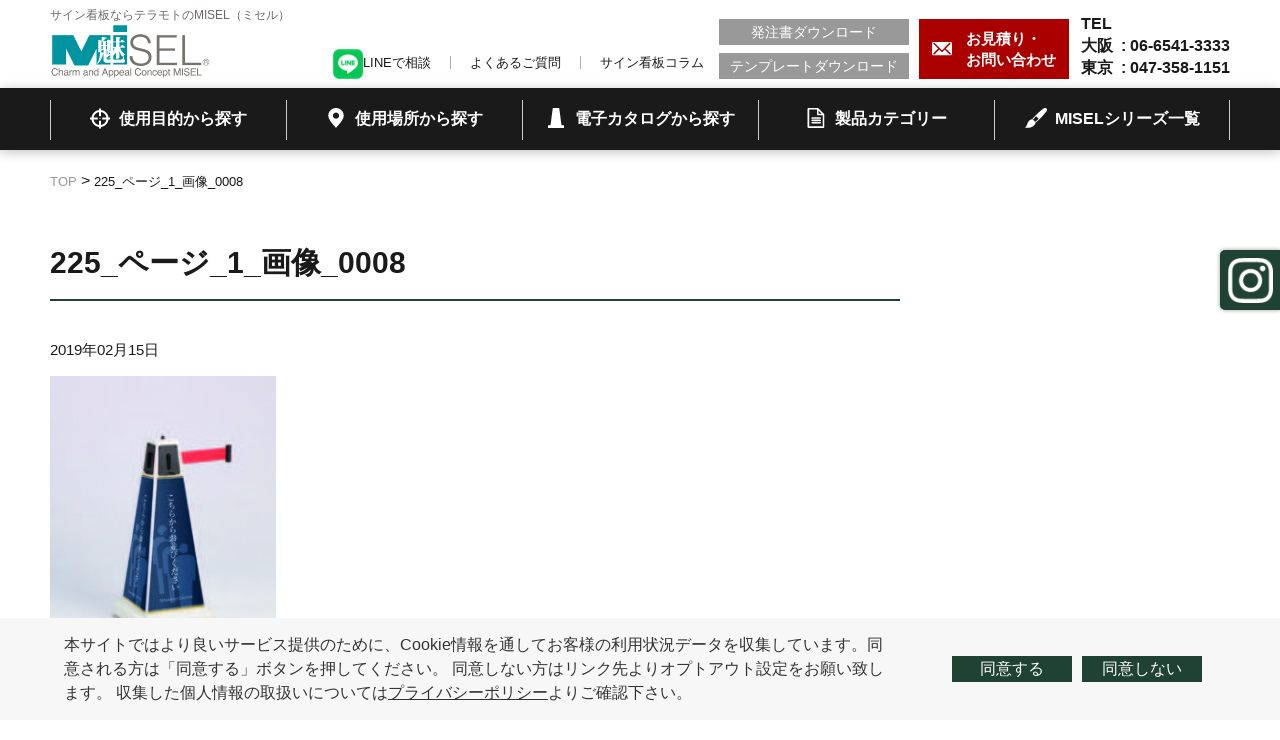

--- FILE ---
content_type: text/html; charset=UTF-8
request_url: http://t-misel.jp/product/messe-jipo-ru/attachment/225_%E3%83%9A%E3%83%BC%E3%82%B8_1_%E7%94%BB%E5%83%8F_0008/
body_size: 7130
content:
<!DOCTYPE html>
<html lang="ja">

<head>
<!-- Google Tag Manager -->
<script>(function(w,d,s,l,i){w[l]=w[l]||[];w[l].push({'gtm.start':
new Date().getTime(),event:'gtm.js'});var f=d.getElementsByTagName(s)[0],
j=d.createElement(s),dl=l!='dataLayer'?'&l='+l:'';j.async=true;j.src=
'https://www.googletagmanager.com/gtm.js?id='+i+dl;f.parentNode.insertBefore(j,f);
})(window,document,'script','dataLayer','GTM-WL4Q4TQ');</script>
<!-- End Google Tag Manager -->

<meta charset="UTF-8">
<meta name="format-detection" content="telephone=no">
<meta http-equiv="X-UA-Compatible" content="IE=edge">
<link rel="shortcut icon" href="http://t-misel.jp/wp-content/themes/misel-tep/img/favicon.ico">
<title>225_ページ_1_画像_0008 &#8211; ミセル</title>
<meta name="robots" content="noindex,follow" />
<link rel='dns-prefetch' href='//s.w.org' />
<link rel="alternate" type="application/rss+xml" title="ミセル &raquo; 225_ページ_1_画像_0008 のコメントのフィード" href="http://t-misel.jp/product/messe-jipo-ru/attachment/225_%e3%83%9a%e3%83%bc%e3%82%b8_1_%e7%94%bb%e5%83%8f_0008/feed/" />
		<script type="text/javascript">
			window._wpemojiSettings = {"baseUrl":"https:\/\/s.w.org\/images\/core\/emoji\/2.2.1\/72x72\/","ext":".png","svgUrl":"https:\/\/s.w.org\/images\/core\/emoji\/2.2.1\/svg\/","svgExt":".svg","source":{"concatemoji":"http:\/\/t-misel.jp\/wp-includes\/js\/wp-emoji-release.min.js?ver=4.7.29"}};
			!function(t,a,e){var r,n,i,o=a.createElement("canvas"),l=o.getContext&&o.getContext("2d");function c(t){var e=a.createElement("script");e.src=t,e.defer=e.type="text/javascript",a.getElementsByTagName("head")[0].appendChild(e)}for(i=Array("flag","emoji4"),e.supports={everything:!0,everythingExceptFlag:!0},n=0;n<i.length;n++)e.supports[i[n]]=function(t){var e,a=String.fromCharCode;if(!l||!l.fillText)return!1;switch(l.clearRect(0,0,o.width,o.height),l.textBaseline="top",l.font="600 32px Arial",t){case"flag":return(l.fillText(a(55356,56826,55356,56819),0,0),o.toDataURL().length<3e3)?!1:(l.clearRect(0,0,o.width,o.height),l.fillText(a(55356,57331,65039,8205,55356,57096),0,0),e=o.toDataURL(),l.clearRect(0,0,o.width,o.height),l.fillText(a(55356,57331,55356,57096),0,0),e!==o.toDataURL());case"emoji4":return l.fillText(a(55357,56425,55356,57341,8205,55357,56507),0,0),e=o.toDataURL(),l.clearRect(0,0,o.width,o.height),l.fillText(a(55357,56425,55356,57341,55357,56507),0,0),e!==o.toDataURL()}return!1}(i[n]),e.supports.everything=e.supports.everything&&e.supports[i[n]],"flag"!==i[n]&&(e.supports.everythingExceptFlag=e.supports.everythingExceptFlag&&e.supports[i[n]]);e.supports.everythingExceptFlag=e.supports.everythingExceptFlag&&!e.supports.flag,e.DOMReady=!1,e.readyCallback=function(){e.DOMReady=!0},e.supports.everything||(r=function(){e.readyCallback()},a.addEventListener?(a.addEventListener("DOMContentLoaded",r,!1),t.addEventListener("load",r,!1)):(t.attachEvent("onload",r),a.attachEvent("onreadystatechange",function(){"complete"===a.readyState&&e.readyCallback()})),(r=e.source||{}).concatemoji?c(r.concatemoji):r.wpemoji&&r.twemoji&&(c(r.twemoji),c(r.wpemoji)))}(window,document,window._wpemojiSettings);
		</script>
		<style type="text/css">
img.wp-smiley,
img.emoji {
	display: inline !important;
	border: none !important;
	box-shadow: none !important;
	height: 1em !important;
	width: 1em !important;
	margin: 0 .07em !important;
	vertical-align: -0.1em !important;
	background: none !important;
	padding: 0 !important;
}
</style>
<link rel='stylesheet' id='wordpress-popular-posts-css-css'  href='http://t-misel.jp/wp-content/plugins/wordpress-popular-posts/public/css/wpp.css?ver=4.2.2' type='text/css' media='all' />
<link rel='stylesheet' id='maincss-css'  href='http://t-misel.jp/wp-content/themes/misel-tep/style.css?ver=4.7.29' type='text/css' media='all' />
<link rel='stylesheet' id='addtoany-css'  href='http://t-misel.jp/wp-content/plugins/add-to-any/addtoany.min.css?ver=1.15' type='text/css' media='all' />
<script type='text/javascript' src='http://t-misel.jp/wp-content/themes/misel-tep/js/jquery-3.2.1.min.js'></script>
<script type='text/javascript' src='http://t-misel.jp/wp-content/plugins/add-to-any/addtoany.min.js?ver=1.1'></script>
<script type='text/javascript'>
/* <![CDATA[ */
var wpp_params = {"sampling_active":"0","sampling_rate":"100","ajax_url":"http:\/\/t-misel.jp\/wp-json\/wordpress-popular-posts\/v1\/popular-posts\/","ID":"312","token":"9fe6afe537","debug":"1"};
/* ]]> */
</script>
<script type='text/javascript' src='http://t-misel.jp/wp-content/plugins/wordpress-popular-posts/public/js/wpp-4.2.0.min.js?ver=4.2.2'></script>
<script type='text/javascript' src='http://t-misel.jp/wp-content/themes/misel-tep/js/main.js?ver=null'></script>
<script type='text/javascript'>
/* <![CDATA[ */
var directorypath = {"url":"http:\/\/t-misel.jp\/wp-content\/themes\/misel-tep"};
/* ]]> */
</script>
<script type='text/javascript' src='http://t-misel.jp/wp-content/themes/misel-tep/js/chatbot.js?ver=null'></script>
<link rel='https://api.w.org/' href='http://t-misel.jp/wp-json/' />
<link rel="EditURI" type="application/rsd+xml" title="RSD" href="http://t-misel.jp/xmlrpc.php?rsd" />
<link rel="wlwmanifest" type="application/wlwmanifest+xml" href="http://t-misel.jp/wp-includes/wlwmanifest.xml" /> 
<link rel='shortlink' href='http://t-misel.jp/?p=312' />
<link rel="alternate" type="application/json+oembed" href="http://t-misel.jp/wp-json/oembed/1.0/embed?url=http%3A%2F%2Ft-misel.jp%2Fproduct%2Fmesse-jipo-ru%2Fattachment%2F225_%25e3%2583%259a%25e3%2583%25bc%25e3%2582%25b8_1_%25e7%2594%25bb%25e5%2583%258f_0008%2F" />
<link rel="alternate" type="text/xml+oembed" href="http://t-misel.jp/wp-json/oembed/1.0/embed?url=http%3A%2F%2Ft-misel.jp%2Fproduct%2Fmesse-jipo-ru%2Fattachment%2F225_%25e3%2583%259a%25e3%2583%25bc%25e3%2582%25b8_1_%25e7%2594%25bb%25e5%2583%258f_0008%2F&#038;format=xml" />

<script data-cfasync="false">
window.a2a_config=window.a2a_config||{};a2a_config.callbacks=[];a2a_config.overlays=[];a2a_config.templates={};a2a_localize = {
	Share: "共有",
	Save: "ブックマーク",
	Subscribe: "購読",
	Email: "メール",
	Bookmark: "ブックマーク",
	ShowAll: "すべて表示する",
	ShowLess: "小さく表示する",
	FindServices: "サービスを探す",
	FindAnyServiceToAddTo: "追加するサービスを今すぐ探す",
	PoweredBy: "Powered by",
	ShareViaEmail: "メールでシェアする",
	SubscribeViaEmail: "メールで購読する",
	BookmarkInYourBrowser: "ブラウザにブックマーク",
	BookmarkInstructions: "このページをブックマークするには、 Ctrl+D または \u2318+D を押下。",
	AddToYourFavorites: "お気に入りに追加",
	SendFromWebOrProgram: "任意のメールアドレスまたはメールプログラムから送信",
	EmailProgram: "メールプログラム",
	More: "詳細&#8230;",
	ThanksForSharing: "Thanks for sharing!",
	ThanksForFollowing: "Thanks for following!"
};

(function(d,s,a,b){a=d.createElement(s);b=d.getElementsByTagName(s)[0];a.async=1;a.src="https://static.addtoany.com/menu/page.js";b.parentNode.insertBefore(a,b);})(document,"script");
</script>
<script type="text/javascript">
var ua = navigator.userAgent;
var getDevice = (function() {
if (ua.indexOf('iPhone') > 0 || ua.indexOf('iPod') > 0 || ua.indexOf('Android') > 0 && ua.indexOf('Mobile') > 0) {
document.write('<meta name="viewport" content="width=device-width,initial-scale=1.0,minimum-scale=1.0">');
} else if (ua.indexOf('iPad') > 0 || ua.indexOf('Android') > 0) {
document.write('<meta name="viewport" content="width=1200, user-scalable=no, maximum-scale=1.0">');
} else {
document.write('<meta name="viewport" content="width=device-width,initial-scale=1.0,minimum-scale=1.0">');
}
})();
</script>

<!--cookieここから-->
<script src="https://cdnjs.cloudflare.com/ajax/libs/jquery-cookie/1.4.1/jquery.cookie.js"></script>
<script type='text/javascript' src="http://t-misel.jp/wp-content/themes/misel-tep/js/cookie.js"></script>
<!--cookieここまで-->

<script type="text/javascript" id="_-s-js-_" src="//satori.segs.jp/s.js?c=2fdf7170"></script>
</head>

<body>
<!-- Google Tag Manager (noscript) -->
<noscript><iframe src="https://www.googletagmanager.com/ns.html?id=GTM-WL4Q4TQ"
height="0" width="0" style="display:none;visibility:hidden"></iframe></noscript>
<!-- End Google Tag Manager (noscript) -->

<div class="all" id="page-top">
<header class="header">
<div class="header__inner inner">

<div class="header__left">
<h1>
<span class="header__logo__txt">サイン看板ならテラモトのMISEL（ミセル）</span>
<a class="header__logo__link hover-effect" href="http://t-misel.jp/"><img src="http://t-misel.jp/wp-content/themes/misel-tep/img/logo_header.png" alt="MISEL" width="160" height="56"></a>
</h1>
</div>

<div class="header__menu-btn">
<span></span>
<span></span>
<span></span>
</div>

<div class="header__link-area">
<div class="header__right">
<address class="header__num-wrap">
<span class="header__num header__num--tel">TEL&ensp;</span>
<span class="header__num header__num--tel">大阪&ensp;: <span class="tel-num">06-6541-3333</span></span>
<span class="header__num header__num--fax">東京&ensp;: <span class="tel-num">047-358-1151</span></span>
</address>
<a href="http://t-misel.jp/contact/" class="header__contact hover-effect">
<span>お見積り・<br>お問い合わせ</span>
</a>
<div class="header__download-wrap">
<a class="header__download hover-effect" href="http://t-misel.jp/purchase/">発注書ダウンロード</a>
<a class="header__download hover-effect" href="http://t-misel.jp/template/">テンプレートダウンロード</a>
</div>
<div class="header__link-wrap">
<a class="header__link hover-effect" href="https://lin.ee/wOxiphf" target="_blank"><img src="http://t-misel.jp/wp-content/themes/misel-tep/img/LINE.png">LINEで相談</a>
<a class="header__link hover-effect" href="http://t-misel.jp/faq/">よくあるご質問</a>
<a class="header__link hover-effect" href="http://t-misel.jp/column/">サイン看板コラム</a><!--元は「サイン看板お役立ち情報」-->
</div>
</div>

<nav class="header__nav">
<ul class="header__nav__list header__nav__list--clum4">
<li><a class="hover-effect" href="http://t-misel.jp/purpose/"><span>使用目的から探す</span></a>
<ul class="header__nav__list__detail">
<li><a class="hover-effect" href="http://t-misel.jp/purpose/ban/">禁止</a></li><li><a class="hover-effect" href="http://t-misel.jp/purpose/warning/">警告</a></li><li><a class="hover-effect" href="http://t-misel.jp/purpose/safety/">安全対策</a></li><li><a class="hover-effect" href="http://t-misel.jp/purpose/induction/">誘導</a></li><li><a class="hover-effect" href="http://t-misel.jp/purpose/regulation/">規制</a></li><li><a class="hover-effect" href="http://t-misel.jp/purpose/sign/">サイン・看板・広告</a></li></ul>
</li>
<li><a href="http://t-misel.jp/place/"><span>使用場所から探す</span></a>
<ul class="header__nav__list__detail">
<li><a class="hover-effect" href="http://t-misel.jp/place/factory/">工場</a></li><li><a class="hover-effect" href="http://t-misel.jp/place/building/">ビル・マンション</a></li><li><a class="hover-effect" href="http://t-misel.jp/place/business/">商業施設</a></li><li><a class="hover-effect" href="http://t-misel.jp/place/public/">公共施設・学校向け</a></li><li><a class="hover-effect" href="http://t-misel.jp/place/transportation/">鉄道・航空・交通機関</a></li><li><a class="hover-effect" href="http://t-misel.jp/place/hospital/">病院・福祉施設</a></li></ul>
</li>
<li><a class="hover-effect" href="https://teramoto-digital-catalog-v7.meclib.jp/library/books/miselcatalog2026/book/index.html" target="_blank"><span>電子カタログから探す</span></a></li>
<li><a class="hover-effect" href="http://t-misel.jp/product-category/"><span>製品カテゴリー</span></a></li>
<li><a class="hover-effect" href="http://t-misel.jp/product/"><span>MISELシリーズ一覧</span></a></li>
</ul>
</nav>
</div>
</div>
</header>

<!--div class="header__link-area header__link-area--top sp"> 20220928コメントアウト
<div class="header__right">
<address class="header__num-wrap">
<span class="header__num header__num--tel">TEL&ensp;: <span class="tel-num">06-6541-3333</span></span>
</address>
<a href="http://t-misel.jp/contact/" class="header__contact">
<span>お見積り・<br>お問い合わせ</span>
</a>
</div-->

<!--nav class="header__nav">
<ul class="header__nav__list">
<li><a href="http://t-misel.jp/purpose/"><span>使用目的から探す</span></a>
</li><li><a href="http://t-misel.jp/place/"><span>使用場所から探す</span></a></li>
<li><a href="http://t-misel.jp/product-category/"><span>製品カテゴリー</span></a></li>
<li><a href="http://t-misel.jp/product/"><span>MISELシリーズ一覧</span></a></li>
<li><a href="http://t-misel.jp/dtool/" target="_blank"><span>Webでデザインする</span></a></li>
<li><a class="hover-effect" href="https://lin.ee/wOxiphf" target="_blank"><img src="http://t-misel.jp/wp-content/themes/misel-tep/img/LINE.png"><span>LINEで相談</span></a></li>
</ul>
</nav>
</div-->
<article class="global global--lower">
<div class="global__inner inner">

<div class="breadcrumbs">
<!-- Breadcrumb NavXT 6.2.1 -->
<span property="itemListElement" typeof="ListItem"><a property="item" typeof="WebPage" title="Go to ミセル." href="http://t-misel.jp" class="home"><span property="name">TOP</span></a><meta property="position" content="1"></span> &gt; <span class="post post-attachment current-item">225_ページ_1_画像_0008</span></div>

<div class="main main--type01">
<h2 class="ttl--type01">225_ページ_1_画像_0008</h2>

<time class="common-post__time">2019年02月15日</time>

<div class="common-post__content">
<p class="attachment"><a href='http://t-misel.jp/wp-content/uploads/2019/02/225_ページ_1_画像_0008.jpg'><img width="226" height="300" src="http://t-misel.jp/wp-content/uploads/2019/02/225_ページ_1_画像_0008-226x300.jpg" class="attachment-medium size-medium" alt="" srcset="http://t-misel.jp/wp-content/uploads/2019/02/225_ページ_1_画像_0008-226x300.jpg 226w, http://t-misel.jp/wp-content/uploads/2019/02/225_ページ_1_画像_0008.jpg 237w" sizes="(max-width: 226px) 100vw, 226px" /></a></p>
</div>



<div class="sns-btn-wrap">
<div class="addtoany_shortcode"><div class="a2a_kit a2a_kit_size_40 addtoany_list" data-a2a-url="http://t-misel.jp/product/messe-jipo-ru/attachment/225_%e3%83%9a%e3%83%bc%e3%82%b8_1_%e7%94%bb%e5%83%8f_0008/" data-a2a-title="225_ページ_1_画像_0008"><a class="a2a_button_facebook" href="https://www.addtoany.com/add_to/facebook?linkurl=http%3A%2F%2Ft-misel.jp%2Fproduct%2Fmesse-jipo-ru%2Fattachment%2F225_%25e3%2583%259a%25e3%2583%25bc%25e3%2582%25b8_1_%25e7%2594%25bb%25e5%2583%258f_0008%2F&amp;linkname=225_%E3%83%9A%E3%83%BC%E3%82%B8_1_%E7%94%BB%E5%83%8F_0008" title="Facebook" rel="nofollow noopener" target="_blank"></a><a class="a2a_button_twitter" href="https://www.addtoany.com/add_to/twitter?linkurl=http%3A%2F%2Ft-misel.jp%2Fproduct%2Fmesse-jipo-ru%2Fattachment%2F225_%25e3%2583%259a%25e3%2583%25bc%25e3%2582%25b8_1_%25e7%2594%25bb%25e5%2583%258f_0008%2F&amp;linkname=225_%E3%83%9A%E3%83%BC%E3%82%B8_1_%E7%94%BB%E5%83%8F_0008" title="Twitter" rel="nofollow noopener" target="_blank"></a><a class="a2a_button_line" href="https://www.addtoany.com/add_to/line?linkurl=http%3A%2F%2Ft-misel.jp%2Fproduct%2Fmesse-jipo-ru%2Fattachment%2F225_%25e3%2583%259a%25e3%2583%25bc%25e3%2582%25b8_1_%25e7%2594%25bb%25e5%2583%258f_0008%2F&amp;linkname=225_%E3%83%9A%E3%83%BC%E3%82%B8_1_%E7%94%BB%E5%83%8F_0008" title="Line" rel="nofollow noopener" target="_blank"></a></div></div></div>

<a class="hover-effect btn--default" href="<br />
<b>Notice</b>:  Undefined offset: 0 in <b>/usr/home/aa233q9zt6/html/wp-content/themes/misel-tep/single.php</b> on line <b>33</b><br />
<br />
<b>Notice</b>:  Trying to get property of non-object in <b>/usr/home/aa233q9zt6/html/wp-content/themes/misel-tep/single.php</b> on line <b>33</b><br />
<br />
<b>Notice</b>:  Undefined offset: 0 in <b>/usr/home/aa233q9zt6/html/wp-content/themes/misel-tep/single.php</b> on line <b>34</b><br />
<br />
<b>Notice</b>:  Trying to get property of non-object in <b>/usr/home/aa233q9zt6/html/wp-content/themes/misel-tep/single.php</b> on line <b>34</b><br />
"><span>一覧へ</span></a>

</div>

<aside class="side">
</aside>
</div>

</article>

<div class="cookiepopup">
  <div class="content_area">
    <p class="text">本サイトではより良いサービス提供のために、Cookie情報を通してお客様の利用状況データを収集しています。同意される方は「同意する」ボタンを押してください。
    同意しない方はリンク先よりオプトアウト設定をお願い致します。
    収集した個人情報の取扱いについては<a href="http://t-misel.jp/privacy/">プライバシーポリシー</a>よりご確認下さい。</p>
    <ul class="button">
      <li class="cookie_ok" type="button">同意する</li>
      <li class="cookie_ng" type="button">同意しない</li>
    </ul>
  </div>
</div>

<footer class="footer">
<div class="footer__top">
<div class="footer__top__inner inner">
<a class="to-top hover-effect" href="#page-top">ページ上部へ</a>
<nav class="footer__nav">
<ul class="footer__nav__list">
<li><a href="http://t-misel.jp/">サイン看板のMISEL TOP</a></li>
<li><a href="http://t-misel.jp/about/">1個から作れます！ミセルの看板とは!?</a></li>
<li><a href="http://t-misel.jp/case/">こんな所にも”MISEL”が使われています</a></li>
<li><a href="http://t-misel.jp/contact/">お見積り・お問い合わせ</a></li>
</ul>
<ul class="footer__nav__list">
<li><a href="http://t-misel.jp/product/">ミセルシリーズ一覧</a></li>
<li><a href="http://t-misel.jp/purpose/">使用目的から探す</a></li>
<li><a href="http://t-misel.jp/place/">使用場所から探す</a></li>
<li><a href="http://t-misel.jp/product-category/">カテゴリーから探す</a></li>
</ul>
<ul class="footer__nav__list">
<li><a href="https://www.teramoto.co.jp/catalog/" target="_blank">WEBカタログ</a></li>
<li><a href="http://t-misel.jp/purchase/">発注書ダウンロード</a></li>
<li><a href="http://t-misel.jp/template/">テンプレートダウンロード</a></li>
<li><a href="http://t-misel.jp/column/">サイン看板お役立ち情報</a></li>
<li><a href="http://t-misel.jp/faq/">よくあるご質問</a></li>
</ul>
</nav>
<dl class="footer__comany">
<dd><img src="http://t-misel.jp/wp-content/themes/misel-tep/img/logo_footer.png" alt="MISEL" width="170" height="60"></dd>
<dt>株式会社テラモト</dt>
<dd>
<dl class="footer__comany__office">
<dt>本社</dt>
<dd>〒550-0012　大阪府大阪市西区立売堀3-5-29</dd>
<dd>TEL：06-6541-3333(代表)</dd>
<dd>FAX：06-6531-2323</dd>
</dl>
<dl class="footer__comany__office">
<dt>東京本社</dt>
<dd>〒272-0142　千葉県市川市欠真間1-8-23</dd>
<dd>TEL：047-358-1151(代表)</dd>
<dd>FAX：047-358-7658</dd>
</dl>
</dd>
</dl>
</div>
</div>
<div class="footer__bottom">
<div class="footer__bottom__inner inner">
<div class="footer__bottom__link-wrap">
<a class="footer__bottom__link" href="https://www.teramoto.co.jp/company/" target="_blank">会社概要</a>
<a class="footer__bottom__link" href="http://t-misel.jp/privacy/">プライバシーポリシー</a>
</div>
<small class="footer__bottom__copyright">© TERAMOTO Corporation All rights reserved.</small>
</div>
</div>

</footer>


<!--div id="chatbot" class="chatbot opening inactive">
<div class="chatbot__head inactive">
<span class="chatbot__head__close inactive chatbot__close hover-effect">閉じる</span>
<span class="chatbot__head__ttl inactive">チャットでもご相談いただけます</span>
</div>
<div class="chatbot__body inactive">
</div>
</div>
<div class="chatbot-bg chatbot__close"></div>

<div id="chatbot-modal" class="chatbot-modal">
<div class="chatbot-modal__content">
<span class="chatbot-modal__ttl">お選びください</span>
<div class="chatbot-modal__body">
</div>
<a class="chatbot-modal__btn btn--default"><span>決定</span></a>
</div>
</div-->

</div>

<!--↓LINE設置による追記 ↓-->
<!--div class="line">
   <span><a class="header__link hover-effect" href="https://lin.ee/wOxiphf" target="_blank"><img src="http://t-misel.jp/wp-content/themes/misel-tep/img/LINE.png">LINEで相談</a></span>
</div-->
<!--↑LINE設置による追記 ↑-->

<!--↓インスタ設置による追記 ↓-->
<div class="instagram">
   <span><a class="header__link hover-effect" href="https://www.instagram.com/misel.sign_teramoto/" target="_blank"><img src="http://t-misel.jp/wp-content/themes/misel-tep/img/Instagram.png"></a></span>
</div>
<!--↑インスタ設置による追記 ↑-->

<script type='text/javascript' src='http://t-misel.jp/wp-includes/js/wp-embed.min.js?ver=4.7.29'></script>
</body>

</html>


--- FILE ---
content_type: text/plain
request_url: https://www.google-analytics.com/j/collect?v=1&_v=j102&a=2077930253&t=pageview&_s=1&dl=http%3A%2F%2Ft-misel.jp%2Fproduct%2Fmesse-jipo-ru%2Fattachment%2F225_%25E3%2583%259A%25E3%2583%25BC%25E3%2582%25B8_1_%25E7%2594%25BB%25E5%2583%258F_0008%2F&ul=en-us%40posix&dt=225_%E3%83%9A%E3%83%BC%E3%82%B8_1_%E7%94%BB%E5%83%8F_0008%20%E2%80%93%20%E3%83%9F%E3%82%BB%E3%83%AB&sr=1280x720&vp=1280x720&_u=YEBAAEABAAAAACAAI~&jid=1510850578&gjid=106153807&cid=1575846336.1768674509&tid=UA-232504636-1&_gid=552458296.1768674509&_r=1&_slc=1&gtm=45He61e1n81WL4Q4TQv868780018za200zd868780018&gcd=13l3l3l3l1l1&dma=0&tag_exp=103116026~103200004~104527907~104528500~104684208~104684211~105391253~115495938~115616985~115938466~115938468~117041588&z=1907495035
body_size: -448
content:
2,cG-9K2VVEV3C0

--- FILE ---
content_type: image/svg+xml
request_url: http://t-misel.jp/wp-content/themes/misel-tep/img/icon_nav02_white.svg
body_size: 640
content:
<?xml version="1.0" encoding="utf-8"?>
<!-- Generator: Adobe Illustrator 21.1.0, SVG Export Plug-In . SVG Version: 6.00 Build 0)  -->
<svg version="1.1" id="レイヤー_1" xmlns="http://www.w3.org/2000/svg" xmlns:xlink="http://www.w3.org/1999/xlink" x="0px"
	 y="0px" width="22px" height="22px" viewBox="0 0 22 22" style="enable-background:new 0 0 22 22;" xml:space="preserve">
<style type="text/css">
	.st0{fill:#FFFFFF;}
</style>
<path class="st0" d="M11,0C6.8,0,3.3,3.4,3.3,7.6C3.3,12,8.4,16.7,11,20c2.5-3.3,7.7-8,7.7-12.4C18.7,3.4,15.2,0,11,0z M11,10.7
	c-1.7,0-3.1-1.4-3.1-3.1s1.4-3,3.1-3s3.1,1.4,3.1,3.1S12.7,10.7,11,10.7z"/>
</svg>


--- FILE ---
content_type: application/javascript
request_url: http://t-misel.jp/wp-content/themes/misel-tep/js/chatbot.js?ver=null
body_size: 3720
content:
// Generated by CoffeeScript 1.12.7
(function() {
  $(function() {
    return app.initialize();
  });

  window.json = {
    questions: {}
  };

  window.app = {
    url: directorypath.url,
    chatbotflag: false,
    input: {
      name: '',
      mail: '',
      tel: '',
      address: ''
    },
    error: {
      required: function(val) {
        return val + "は必須項目です";
      },
      format: function(val) {
        return val + "の入力形式が異なります";
      }
    },
    initialize: function() {
      this.setBind();
      return $.getJSON(this.url + "/js/chatbox_data.json", (function(_this) {
        return function(data) {
          json.questions = data.questions;
          return _this.setFirstQuestion();
        };
      })(this));
    },
    setBind: function() {
      var ua;
      ua = navigator.userAgent;
      if (ua.indexOf('iPhone') > 0 || ua.indexOf('iPod') > 0 || ua.indexOf('Android') > 0 && ua.indexOf('Mobile') > 0) {
        $(".chatbot__head__ttl").text("チャットで相談");
      }
      this.closeBind();
      return this.hoverBind();
    },
    closeBind: function() {
      return $("#chatbot").on("click", ".chatbot__close", (function(_this) {
        return function() {
          $("#chatbot").removeClass("hover");
          $("#chatbot, .chatbot__head, .chatbot__head__ttl, .chatbot__head__close, .chatbot__body").addClass("inactive");
          $('.chatbot-modal__btn').removeClass("show");
          $(".chatbot__body__right, .chatbot__body__left").remove();
          $("#chatbot-modal ul").remove();
          $("#chatbot .btn--default").remove();
          _this.removeBind();
          _this.setFirstQuestion();
          _this.closeBind();
          return _this.hoverBind();
        };
      })(this));
    },
    hoverBind: function() {
      if (ua.indexOf('iPhone') > 0 || ua.indexOf('iPod') > 0 || ua.indexOf('Android') > 0 && ua.indexOf('Mobile') > 0 || ua.indexOf('iPad') > 0) {
        $(".chatbot__head").off();
        return $(".chatbot__head").on("click", function() {
          if ($("#chatbot").hasClass("inactive")) {
            if ($("#chatbot").hasClass("hover")) {
              return $("#chatbot").removeClass("hover");
            } else {
              return $("#chatbot").addClass("hover");
            }
          } else {
            if ($(".chatbot__head").hasClass("hover")) {
              return $("#chatbot").removeClass("hover");
            }
          }
        });
      } else {
        $("#chatbot").on("mouseenter", function() {
          return $("#chatbot").addClass("hover");
        });
        return $("#chatbot").on("mouseleave", function() {
          return $("#chatbot").removeClass("hover");
        });
      }
    },
    removeBind: function() {
      $("#chatbot").off();
      $("#chatbot input").off();
      return $("#chatbot-modal").off();
    },
    setFirstQuestion: function() {
      return this.createRightContent(json.questions["first_question"], "first_question");
    },
    createRightContent: function(question_hash, id, is_modal) {
      $("#chatbot .chatbot__body").append("<div class=\"chatbot__body__right\" id=\"" + (is_modal ? "" : id) + "\">\n  <div class=\"chatbot__body__icon\"><img src=\"" + this.url + "/img/icon.png\"></div>\n  <div class=\"chatbot__body__message\">\n    " + (this.createLabel(question_hash["message"])) + "\n    " + (this.add_form(question_hash["add_form"])) + "\n    " + (is_modal || id === 'submit' ? "" : this.createList(question_hash.selections, question_hash["next_key"])) + "\n    " + (id === 'submit' ? this.createSubmitForm() : "") + "\n  </div>\n</div>");
      return this.setSelectionBind(id, question_hash);
    },
    createRightContentModal: function(question_hash, id) {
      var click_element, self;
      $("#chatbot-modal").addClass("show");
      $("#chatbot-modal .chatbot-modal__body").append("<div id=\"" + id + "\">\n  " + (this.createList(question_hash.selections, question_hash["next_key"])) + "\n</div>");
      self = this;
      click_element = "";
      $("#chatbot-modal").on("click", "#" + id + " li", function() {
        $("#chatbot-modal li").removeClass("active");
        $(this).addClass("active");
        click_element = this;
        return $("#chatbot-modal a").addClass("show");
      });
      return $("#chatbot-modal").on("click", "a", function() {
        self.chatbotClickCommon("#chatbot-modal", click_element, self, id, question_hash);
        $("#chatbot-modal").off("click", "a");
        return $("#chatbot-modal").removeClass("show");
      });
    },
    createLabel: function(label) {
      if (label !== void 0) {
        return "<p class=\"msg-label\">" + label + "</p>";
      } else {
        return "";
      }
    },
    add_form: function(add_form) {
      if (add_form !== void 0) {
        return "<input type=\"number\" value=\"1\" min=\"1\"></label>";
      } else {
        return "";
      }
    },
    createList: function(array, next_key, add_form) {
      var _html, i, j, ref;
      _html = "<ul class=\"chatbot__body__message__list\">";
      for (i = j = 0, ref = array.length; 0 <= ref ? j < ref : j > ref; i = 0 <= ref ? ++j : --j) {
        _html += "<li data-id=\"" + array[i].key + "\" data-next_key=\"" + (next_key === void 0 ? array[i].key : next_key) + "\"><p>" + array[i].label + "</p></li>";
      }
      _html += "</ul>";
      return _html;
    },
    setSelectionBind: function(id, question_hash) {
      var self;
      self = this;
      if (question_hash["add_form"] !== void 0) {
        $("#chatbot #" + id).on("keyup mouseup", "input", function() {
          $($("#" + id + " li")[0]).text(($(this).val()) + "個");
          return $($("#" + id + " li")[0]).attr("data-id", $(this).val());
        });
      }
      return $("#chatbot").on("click", "#" + id + " li", function() {
        if ($(this).parent('#first_question')) {
          $('#chatbot, .chatbot__head, .chatbot__head__ttl, .chatbot__head__close, .chatbot__body').removeClass('inactive');
        }
        $(this).addClass("active");
        $("#chatbot #" + id).off("keyup mouseup", "input");
        $("#chatbot #" + id + " input").prop('disabled', true);
        return self.chatbotClickCommon("#chatbot", this, self, id, question_hash);
      });
    },
    chatbotClickCommon: function(root_id, _this, self, id, question_hash) {
      var next_key;
      $("" + root_id).off("click", "#" + id + " li");
      self.createLeftContent($(_this).text());
      next_key = $(_this).attr("data-next_key");
      if (question_hash["next_type"] === "question") {
        if (json.questions[next_key].selections.length > 9) {
          self.createRightContentModal(json.questions[next_key], next_key);
          self.createRightContent(json.questions[next_key], next_key, true);
        } else {
          self.createRightContent(json.questions[next_key], next_key, false);
        }
      } else if (question_hash["next_type"] === "form") {
        self.showForm(question_hash["form_id"]);
      } else if (question_hash["next_type"] === "link") {
        self.createLink($(_this).attr("data-id"));
      }
      return $("#chatbot div.chatbot__body").animate({
        scrollTop: 600
      }, "slow");
    },
    showForm: function(form_id) {
      this.createRightContent(json.questions["submit"], "submit");
      return this.checkSubmitForm();
    },
    checkSubmitForm: function() {
      var self;
      self = this;
      this.is_error = false;
      $("#chatbot").on("click", "#submit-button", function() {
        self.is_error = false;
        self.setInputData();
        self.validateName();
        self.validateMail();
        self.validateTel();
        self.validateAddress();
        return self.judgeSubmit(this);
      });
      $("#chatbot").on("blur", "input", function() {
        return self.setInputData();
      });
      $("#chatbot").on("blur", "input[name='name']", function() {
        return self.validateName();
      });
      $("#chatbot").on("blur", "input[name='mail']", function() {
        return self.validateMail();
      });
      $("#chatbot").on("blur", "input[name='tel']", function() {
        return self.validateTel();
      });
      return $("#chatbot").on("blur", "input[name='address']", function() {
        return self.validateAddress();
      });
    },
    setInputData: function() {
      var self, set_input_name;
      self = this;
      set_input_name = "";
      return $("form .input-box__item input").each(function() {
        set_input_name = $(this).attr('name');
        return self.input[set_input_name] = this;
      });
    },
    validateName: function() {
      var $set_error, $this;
      $this = $(this.input["name"]);
      $set_error = $this.next(".error");
      if ($this.val() === "") {
        $set_error.text(this.error.required("ご氏名"));
        return this.is_error = true;
      } else {
        return $set_error.text("");
      }
    },
    validateMail: function() {
      var $set_error, $this, mail_val;
      $this = $(this.input["mail"]);
      $set_error = $this.next(".error");
      mail_val = $this.val();
      if (mail_val === "") {
        $set_error.text(this.error.required("メールアドレス"));
        return this.is_error = true;
      } else if (mail_val.match(/^[A-Za-z0-9\w\.-]+@[\w\.-]+\.\w{2,}$/)) {
        return $set_error.text("");
      } else {
        $set_error.text(this.error.format("メールアドレス"));
        return this.is_error = true;
      }
    },
    validateTel: function() {
      var $set_error, $this, count, tel_val;
      $this = $(this.input["tel"]);
      $set_error = $this.next(".error");
      tel_val = $this.val();
      count = tel_val.length;
      if (tel_val === "") {
        $set_error.text(this.error.required("電話番号"));
        return this.is_error = true;
      } else if (tel_val.match(((10 <= count && count <= 13)) && tel_val.match(/^[0-9\- ０-９]+$/))) {
        return $set_error.text("");
      } else {
        $set_error.text(this.error.format("電話番号"));
        return this.is_error = true;
      }
    },
    validateAddress: function() {
      var $set_error, $this;
      $this = $(this.input["address"]);
      $set_error = $this.next(".error");
      if ($this.val() === "") {
        $set_error.text(this.error.required("住所"));
        return this.is_error = true;
      } else {
        return $set_error.text("");
      }
    },
    judgeSubmit: function(click_button) {
      var data, self;
      data = $('form').serialize();
      if (this.is_error === true) {
        return false;
      } else {
        $(".chatbot__body .input-box").addClass("sending");
        self = this;
        $.ajax({
          url: this.url + "/send.php",
          type: 'POST',
          data: data
        }).done(function(data) {
          $(".chatbot__body .input-box").removeClass("sending");
          $(click_button).addClass("inactive");
          $("#chatbot div.chatbot__body").animate({
            scrollTop: 1000
          }, "slow");
          self.createLeftContent("お問い合わせいただきありがとうございました");
          return self.createThanksContent("");
        });
      }
      return false;
    },
    createLink: function(id) {
      return $("#chatbot .chatbot__body").append("<div class=\"chatbot__body__btn-wrap\">\n  <a class=\"btn--default\" href=\"" + id + "\"><span>事例を見る</span></a>\n</div>");
    },
    createLeftContent: function(text) {
      return $("#chatbot .chatbot__body").append("<div class=\"chatbot__body__left\">\n  <div class=\"chatbot__body__message\">\n    <p>" + text + "</p>\n  </div>\n</div>");
    },
    createThanksContent: function() {
      return $("#chatbot .chatbot__body").append("<div class=\"chatbot__body__right\">\n  <div class=\"chatbot__body__icon\"><img src=\"" + this.url + "/img/icon.png\"></div>\n  <div class=\"chatbot__body__message\">\n    <p class=\"msg-label chatbot__close\">チャットトップへ戻る</p>\n  </div>\n</div>");
    },
    createSubmitForm: function() {
      var _html;
      _html = "<form action=\"" + this.url + "/send.php\" method=\"POST\">\n  " + (this.createHiddenForm()) + "\n  <dl class=\"input-box\">\n    <dt>ご氏名</dt>\n    <dd class=\"input-box__item\">\n      <input type=\"text\" name=\"name\">\n      <p class=\"error\"></p>\n    </dd>\n    <dt>メールアドレス</dt>\n    <dd class=\"input-box__item\">\n      <input type=\"text\" name=\"mail\">\n      <p class=\"error\"></p>\n    </dd>\n    <dd>\n    <dt>電話番号</dt>\n    <dd class=\"input-box__item\">\n      <input type=\"text\" name=\"tel\">\n      <p class=\"error\"></p>\n    </dd>\n    <dt>住所</dt>\n    <dd class=\"input-box__item\">\n      <input type=\"text\" name=\"address\">\n      <p class=\"error\"></p>\n    </dd>\n  </dl>\n  <button class=\"btn--default btn--default--submit\" id=\"submit-button\"><span>送信する</span></button>\n</form>";
      return _html;
    },
    createHiddenForm: function() {
      var _html, count;
      _html = "";
      count = 1;
      $('.chatbot__body .chatbot__body__left .chatbot__body__message > p').each(function() {
        var set_text;
        set_text = $(this).text();
        _html += "<input type=\"hidden\" value=\"" + set_text + "\" name=\"val" + count + "\">";
        return count++;
      });
      return _html;
    }
  };

}).call(this);


--- FILE ---
content_type: image/svg+xml
request_url: http://t-misel.jp/wp-content/themes/misel-tep/img/icon_nav04_white.svg
body_size: 1134
content:
<?xml version="1.0" encoding="utf-8"?>
<!-- Generator: Adobe Illustrator 21.1.0, SVG Export Plug-In . SVG Version: 6.00 Build 0)  -->
<svg version="1.1" id="レイヤー_1" xmlns="http://www.w3.org/2000/svg" xmlns:xlink="http://www.w3.org/1999/xlink" x="0px"
	 y="0px" width="22px" height="22px" viewBox="0 0 22 22" style="enable-background:new 0 0 22 22;" xml:space="preserve">
<style type="text/css">
	.st0{fill:#FFFFFF;}
</style>
<g>
	<path class="st0" d="M19.1,6l-5.7-5.7C13.3,0.1,13,0,12.8,0H3.4C3,0,2.6,0.4,2.6,0.8v18.4C2.6,19.6,3,20,3.4,20h15.1
		c0.4,0,0.8-0.4,0.8-0.8V6.5C19.4,6.3,19.3,6.1,19.1,6z M13.6,2.7l3,3h-3V2.7z M4.2,18.4V1.6H12v4.9c0,0.4,0.3,0.7,0.7,0.8
		c0.1,0,0.1,0,0.2,0h4.9v11H4.2V18.4z"/>
	<path class="st0" d="M15.2,9.2H7.1c-0.4,0-0.8,0.4-0.8,0.8s0.4,0.8,0.8,0.8h8.1c0.4,0,0.8-0.4,0.8-0.8S15.6,9.2,15.2,9.2z"/>
	<path class="st0" d="M15.2,11.6H7.1c-0.4,0-0.8,0.3-0.8,0.8c0,0.4,0.4,0.8,0.8,0.8h8.1c0.4,0,0.8-0.3,0.8-0.8
		C16,11.9,15.6,11.6,15.2,11.6z"/>
	<path class="st0" d="M15.2,13.9H7.1c-0.4,0-0.8,0.4-0.8,0.8c0,0.4,0.4,0.8,0.8,0.8h8.1c0.4,0,0.8-0.4,0.8-0.8
		C16,14.3,15.6,13.9,15.2,13.9z"/>
</g>
</svg>
